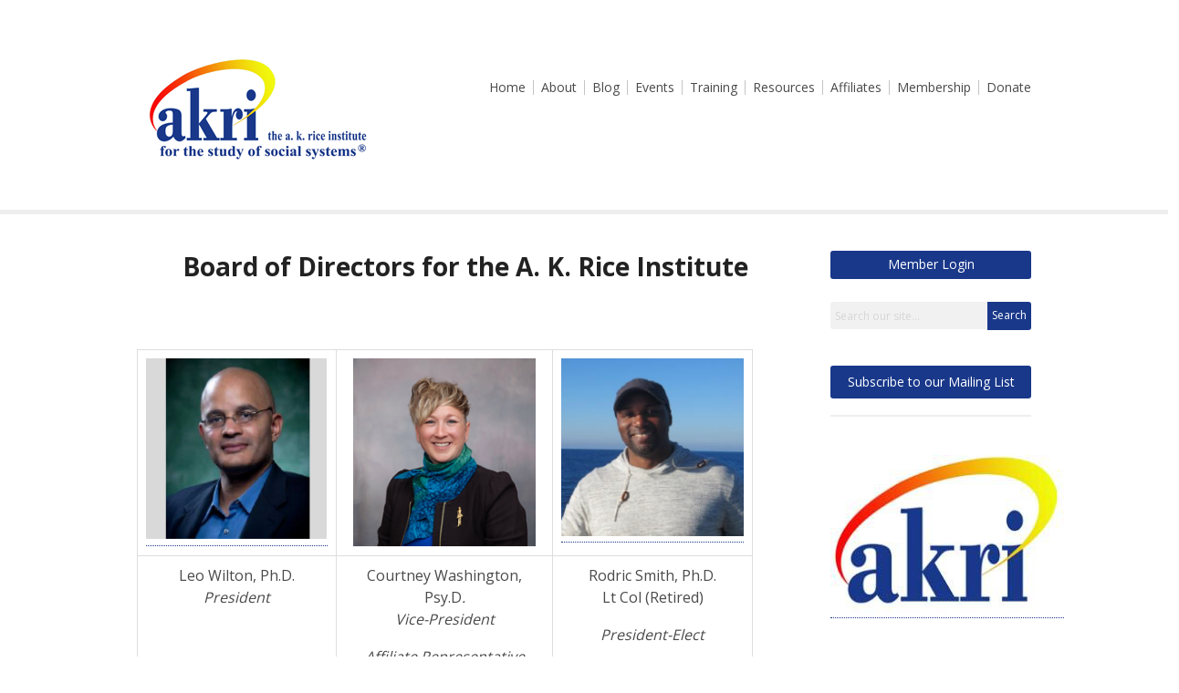

--- FILE ---
content_type: text/html; charset=utf-8
request_url: https://www.akriceinstitute.org/board
body_size: 7629
content:
<!DOCTYPE html PUBLIC "-//W3C//DTD XHTML 1.0 Transitional//EN" "http://www.w3.org/TR/xhtml1/DTD/xhtml1-transitional.dtd">
<html xmlns="http://www.w3.org/1999/xhtml" xml:lang="en-us" lang="en-us" >
<head>
<link rel="stylesheet" href="https://cdn.icomoon.io/2584/MCFrontEnd/style-cf.css?p279bq">
<link href="https://fonts.googleapis.com/css?family=Open+Sans:400,700" rel="stylesheet">
  <meta http-equiv="content-type" content="text/html; charset=utf-8" />
  <meta name="robots" content="index, follow" />
  <meta name="keywords" content="" />
  <meta name="title" content="AKRI Board of Directors 2023-2024" />
  <meta name="author" content="AKRI" />
  <meta name="description" content="Current Board of Directors for the A. K. Rice Institute" />
  <meta name="generator" content="MemberClicks Content Management System" />
  <meta name="viewport" content="width=device-width, initial-scale=1" />
  <title>Board of Directors - A. K. Rice Institute</title>
  <link href="/templates/decatur-jt/favicon.ico" rel="shortcut icon" type="image/x-icon" />
  <style type="text/css">
    ::-webkit-input-placeholder {color:inherit; opacity: 0.6}
    :-moz-placeholder {color:inherit;opacity:0.6}
    ::-moz-placeholder {color:inherit;opacity:0.6}
    :-ms-input-placeholder {color:inherit; opacity: 0.6}
  </style>
  <link rel="stylesheet" href="/components/com_jevents/views/default/assets/css/new-jevents.css" type="text/css" />
  <script type="text/javascript" src="https://www.akriceinstitute.org/includes/js/jquery.min.js"></script>
  <script type="text/javascript" src="https://www.akriceinstitute.org/includes/js/jquery-migrate.min.js"></script>
  <script type="text/javascript">
    (function($){
      jQuery.fn.extend({
        live: function (event, callback) {
          if (this.selector) {
            jQuery(document).on(event, this.selector, callback);
          }
        },
        curCSS : function (element, attrib, val){
          $(element).css(attrib, val);
        }
      })
    })(jQuery);
  </script>
  <script type="text/javascript">jQuery.noConflict();</script>
  <script type="text/javascript" src="https://www.akriceinstitute.org/includes/js/jquery-ui-custom-elvn-fr.min.js"></script>
  <script type="text/javascript" src="https://www.akriceinstitute.org/includes/js/jQueryUIDialogInclude.js"></script>
  <script type="text/javascript" src="https://www.akriceinstitute.org/includes/js/jquery.dataTables.js"></script>
  <script type="text/javascript" src="https://www.akriceinstitute.org/includes/js/jquery.tablednd-0.5.js"></script>
  <script type="text/javascript" src="https://www.akriceinstitute.org/includes/js/json2.js"></script>
  <script type="text/javascript" src="/ui-v2/js/libs/underscore/underscore.js"></script>
  <link rel="stylesheet" href="https://www.akriceinstitute.org/includes/css/themes/base/ui.all.css" type="text/css" />
  <link rel="stylesheet" href="https://www.akriceinstitute.org/includes/css/jqueryui.css" type="text/css" />
  <link rel="stylesheet" href="https://www.akriceinstitute.org/includes/css/system-messages.css" type="text/css" />
  <script type="text/javascript" src="/plugins/system/mtupgrade/mootools.js"></script>
  <script type="text/javascript" src="/includes/js/joomla.javascript.js"></script>
  <script type="text/javascript" src="/media/system/js/caption.js"></script>
  <script type='text/javascript'>
/*<![CDATA[*/
	var jax_live_site = 'https://www.akriceinstitute.org/index.php';
	var jax_site_type = '1.5';
	var jax_token_var = '3f256f3e66bb872a57690105fc8ea4a7';
/*]]>*/
</script><script type="text/javascript" src="https://www.akriceinstitute.org/plugins/system/pc_includes/ajax_1.3.js"></script>
  <link rel="stylesheet" href="/media/system/css/modal.css" type="text/css" />
  <script type="text/javascript" src="/media/system/js/modal.js"></script>
  <script type="text/javascript">
      window.addEvent("domready", function() {
          SqueezeBox.initialize({});
          $$("a.modal").each(function(el) {
              el.addEvent("click", function(e) {
                  new Event(e).stop();
                  SqueezeBox.fromElement(el);
              });
          });
      });
  </script>
  <script type="text/javascript">
    jQuery(document).ready(function() {
      var mcios = navigator.userAgent.toLowerCase().match(/(iphone|ipod|ipad)/);
      var supportsTouch = 'ontouchstart' in window || window.navigator.msMaxTouchPoints || navigator.userAgent.toLowerCase().match(/(iemobile)/);
      if (mcios) {
        jQuery('#bkg').addClass('mc-touch mc-ios');
      } else if (supportsTouch) {
        jQuery('#bkg').addClass('mc-touch non-ios');
      } else {
        jQuery('#bkg').addClass('mc-no-touch');
      }
      jQuery('#cToolbarNavList li:has(li)').addClass('parent');
    });
  </script>

<link rel="stylesheet" href="/templates/system/css/general.css" type="text/css"/>
<link rel="stylesheet" href="/jmc-assets/nivo-slider-css/nivo-slider.css" type="text/css" />
<link rel="stylesheet" href="/jmc-assets/nivo-slider-css/nivo-themes/mc01/mc01.css" type="text/css" />
<link rel="stylesheet" href="/jmc-assets/nivo-slider-css/nivo-themes/mc02/mc02.css" type="text/css" />
<link rel="stylesheet" href="/templates/decatur-jt/css/editor.css" type="text/css" />
<!--[if lte IE 8]>
    <link rel="stylesheet" type="text/css" href="/templates/decatur-jt/css/ie8.css" />
<![endif]-->
<script type="text/javascript" src="/jmc-assets/global-js/hoverIntent.js"></script>
<script type="text/javascript" src="/jmc-assets/global-js/jquery.nivo.slider.pack.js"></script>

<script type="text/javascript">
jQuery(function(){
    jQuery('.socnets ul > li > a > span').each(function() {
        var socnetText = jQuery(this).text().toLowerCase();
        jQuery(this).addClass('icon-'+socnetText);
        jQuery(this).parent('a').addClass(socnetText);
  });
});
</script>
<meta name="google-site-verification" content="hpyUL9tH4I8tFNCl1m8eMkIFsRl_ae1gFVVgetbd67I" />
<meta name="google-site-verification" content="ZvpXk98qvx0l5Wr3kg28kRu6Oc5Tfx6Sd0334RT7uZY" />
<!-- Google tag (gtag.js) -->
 <script async src="https://www.googletagmanager.com/gtag/js?id=G-9HYVCKJW3T"></script> <script> window.dataLayer = window.dataLayer || []; function gtag(){dataLayer.push(arguments);} gtag('js', new Date()); gtag('config', 'G-9HYVCKJW3T'); </script>
</head>
<body id="bkg">

    <div id="viewports">
        <div id="phone-landscape"></div>
        <div id="tablet-portrait"></div>
        <div id="tablet-landscape"></div>
    </div>
        <div id="site-wrap">
        <div id="header" class="header-border">
            <div class="site-width">
                <div class="mc-logo-link"><a title="A.K. Rice Institute" href="/"><img title="" src="/assets/site/akri.png" alt="" align="" hspace="" vspace="" /></a></div>
                <div id="primary-menu"><ul class="menu resp-menu"><li class="item1"><a href="https://www.akriceinstitute.org/"><span>Home</span></a></li><li class="parent active item119"><span class="separator"><span>About</span></span><ul><li class="item120"><a href="/akri"><span>AKRI</span></a></li><li id="current" class="active item124"><a href="/board"><span>Board of Directors</span></a></li><li class="item150"><a href="/administration"><span>Administration</span></a></li><li class="item207"><a href="/values-and-mission"><span>Values and Mission</span></a></li><li class="item126"><a href="/bylaws"><span>Bylaws</span></a></li><li class="parent item226"><span class="separator"><span>Reparations</span></span><ul><li class="item227"><a href="https://akri.memberclicks.net/assets/Reparations/AKRI%20Reparation%20Acknowledgment%202023.pdf" target="_blank"><span>AKRI Reparation Acknowledgement Letter</span></a></li><li class="item228"><a href="https://akri.memberclicks.net/assets/Reparations/Recommendations%20for%20the%20AKRI%20Board%202023%20on%20Reparations.pdf" target="_blank"><span>Recommendations of the AKRI Reparations Committee to the Board of Directors of AKRI</span></a></li></ul></li><li class="item186"><a href="/committees"><span>Committees</span></a></li><li class="item125"><a href="/fellows"><span>Fellows</span></a></li><li class="item175"><a href="/privacy"><span>Privacy</span></a></li><li class="item208"><a href="/contact-akri"><span>Contact AKRI</span></a></li></ul></li><li class="item171"><a href="/blog"><span>Blog</span></a></li><li class="item121"><a href="/events"><span>Events</span></a></li><li class="parent item128"><span class="separator"><span>Training</span></span><ul><li class="parent item176"><span class="separator"><span>Mentors and Mentoring</span></span><ul><li class="item169"><a href="https://akri.memberclicks.net/assets/docs/training-certification/AKRI-Mentor-Application-v3.doc"><span>Mentor Application</span></a></li><li class="item179"><a href="https://akri.memberclicks.net/assets/docs/training-certification/Guidelines-for-Mentors-Jan-2020.docx"><span>Mentor Guidelines</span></a></li><li class="item133"><a href="/mentors"><span>Current Mentors</span></a></li><li class="item135"><a href="/mentor-forum"><span>Mentor Forum</span></a></li></ul></li><li class="parent item177"><span class="separator"><span>Consultants and Consultant Candidates</span></span><ul><li class="item132"><a href="/certified-consultants"><span>Certified Consultants</span></a></li><li class="item131"><a href="/consultant-candidates"><span>Consultant Candidates</span></a></li></ul></li><li class="parent item178"><span class="separator"><span>Training Videos</span></span><ul><li class="item137"><a href="/theory-seminar"><span>G.R. Theory Seminar</span></a></li><li class="item136"><a href="/small-group-video"><span>Small Group Training Video</span></a></li></ul></li><li class="item234"><a href="/leadership-development-and-role-success-program"><span>Leadership Development and Role Success Program</span></a></li></ul></li><li class="parent item138"><span class="separator"><span>Resources</span></span><ul><li class="item213"><a href="/ceu-application-materials"><span>CEU Application Materials</span></a></li><li class="parent item214"><span class="separator"><span>Library</span></span><ul><li class="item215"><a href="https://akri.memberclicks.net/assets/docs/CEU-Packet/Peer%20Reviewed%20Papers.pdf" target="_blank"><span>Peer Reviewed Papers</span></a></li><li class="item216"><a href="/bibliographies" target="_blank"><span>Bibliographies</span></a></li><li class="item139"><a href="/free-papers"><span>Free Papers</span></a></li></ul></li><li class="parent item204"><span class="separator"><span>Director Development</span></span><ul><li class="item210"><a href="/articles-for-director-development"><span>Articles for Director Development</span></a></li><li class="item211"><a href="https://akri.memberclicks.net/assets/Director-Development/Director-Development-Mentors.pdf" target="_blank"><span>Director Development Mentors</span></a></li><li class="item218"><a href="/salons"><span>Salons</span></a></li></ul></li><li class="item209"><a href="/conference-resources"><span>Conference Resources</span></a></li><li class="parent item140"><a href="/multimedia-archives"><span>Multimedia Archives</span></a><ul><li class="item232"><a href="/2024-dialogues-vl"><span>2024 Dialogues Vl</span></a></li><li class="item219"><a href="/wbc-wells-event-december-2022"><span>WBC Wells Event December 2022</span></a></li><li class="item203"><a href="/2021-dialogues-v"><span>2021 Dialogues V</span></a></li><li class="item191"><a href="/2019-dialogues-iv-media"><span>2019 Dialogues IV</span></a></li><li class="item192"><a href="/2016-dialogues-iii-media"><span>2016 Dialogues III</span></a></li><li class="item193"><a href="/2015-dialogues-ii-media"><span>2015 Dialogues II</span></a></li><li class="item194"><a href="/2013-dialogues-i-media"><span>2013 Dialogues I</span></a></li><li class="item195"><a href="/media-from-2010-symposium"><span>2010 Symposium</span></a></li><li class="item196"><a href="/media-from-2008-symposium"><span>2008 Symposium</span></a></li><li class="item197"><a href="https://vimeo.com/514134371/1ba906ff32"><span>1995 History Project Redux</span></a></li></ul></li><li class="item141"><a href="/member-publications"><span>Member Publications</span></a></li><li class="item152"><a href="/akri-store"><span>AKRI Store</span></a></li></ul></li><li class="parent item142"><span class="separator"><span>Affiliates</span></span><ul><li class="item143"><a href="/akri-affiliate-centers"><span>AKRI Affiliate Centers</span></a></li><li class="item144"><a href="/universities"><span>Universities</span></a></li><li class="item145"><a href="/related-organizations"><span>Related Organizations</span></a></li></ul></li><li class="parent item148"><a href="/membership"><span>Membership</span></a><ul><li class="item184"><a href="https://www.akriceinstitute.org/membership"><span>AKRI Membership</span></a></li><li class="item183"><a href="https://www.akriceinstitute.org/akri-affiliate-centers"><span>AKRI Affiliate Center Memberships</span></a></li><li class="item230"><a href="https://akri.memberclicks.net/assets/Board-Meeting-Minutes/Policies/AKRI-E-list-Policy.pdf" target="_blank"><span>E-list Policy</span></a></li><li class="item231"><a href="https://akri.memberclicks.net/assets/Board-Meeting-Minutes/Policies/AKRI-Code-of-Conduct.pdf" target="_blank"><span>Member Code of Conduct</span></a></li></ul></li><li class="parent item173"><a href="/donate"><span>Donate</span></a><ul><li class="item199"><a href="/donate-to-akri"><span>Donate to AKRI</span></a></li><li class="item238"><a href="/leave-a-lasting-legacy"><span>Leave a Lasting Legacy</span></a></li><li class="item239"><a href="/sponsor-a-membership"><span>Sponsor a Membership</span></a></li></ul></li></ul></div>
                <div id="menu-button"><a href="#footer" class="icon-menu"></a></div>
                <div class="clarence"></div>
            </div>
        </div>
                                <div id="content-wrap" class="r-mid">
                    <div class="site-width">
                <div id="content-padding">
                    <div id="jmc-message"></div>
                    <div id="component-wrap">

	<div class="componentheading">
		Board of Directors - A. K. Rice Institute	</div>

<table class="contentpaneopen">



<tr>
<td valign="top">
<div class="row">
<div class="page-heading span12 clearfix alt-bg none" style="text-align: center;">
<h1>Board of Directors for the A. K. Rice Institute</h1>
<h1> </h1>
<table style="height: 1038px; width: 675px;" border="0" align="center">
<tbody>
<tr>
<td><a title="" href="/leo-wilton" target="_self"><img src="/assets/Board-Meeting-Minutes/Board-photos/2023-2024-Board-photos/Leo_Wilton.PNG" alt="" width="200" /></a></td>
<td><img style="font-size: 16px;" src="/assets/Board-Meeting-Minutes/Board-photos/Courtney-Washington.PNG" alt="Courtney-Washington" width="200" /></td>
<td><a href="/rodric-smith" target="_blank"><img src="/assets/Board-Meeting-Minutes/Board-photos/2023-2024-Board-photos/Rodric-Smith.PNG" alt="" width="200" /></a></td>
</tr>
<tr>
<td>Leo Wilton, Ph.D.<br /><em>President</em></td>
<td>
<p>Courtney Washington, Psy.D<em>.<br /><em>Vice-President</em></em></p>
<p><em>Affiliate Representative</em></p>
</td>
<td>
<p><span>Rodric Smith, Ph.D.</span><br /><span>Lt Col (Retired)</span></p>
<p><em>President-Elect</em></p>
</td>
</tr>
<tr>
<td><em style="font-size: 16px;"><a style="font-size: 16px;" title="" href="/todd-murphy" target="_blank"><img style="font-size: 16px;" src="/assets/Board-Meeting-Minutes/Board-photos/2023-2024-Board-photos/Todd_Murphy.PNG" alt="" width="200" /></a></em></td>
<td><img style="font-size: 16px;" src="/assets/site/images/photo.jpg" alt="" width="167" height="196" /></td>
<td><img title="" src="/assets/site/images/Anita%20Prasad%20Photo.jpg" alt="" align="" /></td>
</tr>
<tr>
<td>
<p><span><span>Todd Murphy</span></span></p>
<p><span><em>Treasurer</em></span></p>
</td>
<td>
<p>Yihe Yang, PhD</p>
<p><em>Secretary</em></p>
</td>
<td>
<p><em style="font-size: 16px; text-align: center;"><em>Anita Prasad</em></em></p>
<p><em style="font-size: 16px; text-align: center;">External Director</em></p>
</td>
</tr>
<tr>
<td><img style="font-size: 16px;" src="/assets/site/images/RWE%20Photo.jpg" alt="" width="194" height="226" /></td>
<td> <img title="" src="/assets/site/images/Screenshot%202025-10-02%20at%204.07.35%E2%80%AFPM.png" alt="" width="173" height="232" align="" /></td>
<td> <img title="" src="/assets/site/images/Screenshot%202025-10-02%20at%204.15.34%E2%80%AFPM.png" alt="" width="164" height="232" align="" /></td>
</tr>
<tr>
<td>
<p>Rebecca Weslie Ellison</p>
<p><em>Internal Director</em></p>
</td>
<td>
<p>Alfredo Bambarén</p>
<p><em>Internal Director </em></p>
</td>
<td>
<p><em>Veena Pinto</em></p>
<p><em>Internal Director </em></p>
</td>
</tr>
<tr>
<td> </td>
<td> </td>
<td> </td>
</tr>
<tr>
<td> </td>
<td><em> </em></td>
<td> </td>
</tr>
</tbody>
</table>
<h1> </h1>
<p> </p>
<p> </p>
</div>
</div>
<div class="inner-page-wrap has-no-sidebar clearfix">
<div class="clearfix post-79 page type-page status-publish hentry" style="text-align: center;"><span>                                      </span></div>
<div class="clearfix post-79 page type-page status-publish hentry" style="text-align: left;"></div>
<div class="clearfix post-79 page type-page status-publish hentry" style="text-align: left;">                 </div>
<div class="clearfix post-79 page type-page status-publish hentry" style="text-align: left;">          <span style="font-size: 18px; text-align: center;"> </span></div>
<div class="clearfix post-79 page type-page status-publish hentry" style="text-align: center;"><em> </em></div>
<div class="clearfix post-79 page type-page status-publish hentry" style="text-align: center;"><em><br /><br /></em></div>
<div class="clearfix post-79 page type-page status-publish hentry" style="text-align: center;"><em><br /><br /></em></div>
</div>
<div><em style="font-size: 16px; text-align: center;"> </em></div></td>
</tr>

</table>
<span class="article_separator">&nbsp;</span>
</div>
                </div>
                                <div class="login-search side-bar">		<div class="moduletable">
		            <a id='mcSimpleLogin' href='login'>Member Login</a>		</div>
			<div class="moduletable mc-search single-search">
		            <form action="/index.php?option=com_search" method="post" name="mod_search_form" class="mc-site-search-mod">
    <div class="search mc-search single-search">
		<input name="searchword" id="mod_search_searchword" alt="Search" class="inputbox inputbox mc-search single-search" type="text" size="20" value=""  placeholder="Search our site..."  onfocus="this.placeholder = ''" onblur="this.placeholder = 'Search our site...'" /><a href="#" class="test button mc-search single-search">Search</a>	</div>
	<input type="hidden" name="task"   value="search" />
	<input type="hidden" name="option" value="com_search" />
    <input type="hidden" name="3f256f3e66bb872a57690105fc8ea4a7" value="1" />
</form>
<script type="text/javascript">
	jQuery('form.mc-site-search-mod').find('a').click(function(e){
		e.preventDefault();
		var mcSiteSearchText = jQuery(this).closest('form.mc-site-search-mod').find('input.inputbox').val();
		if (mcSiteSearchText != ''){
			jQuery(this).closest('form.mc-site-search-mod').submit();
		}
	});
</script>
		</div>
	</div>
                                                <div id="right-bar" class="side-bar">		<div class="moduletable">
		            <h6><a title="" href="https://akri.memberclicks.net/index.php?option=com_mcform&amp;view=ngforms&amp;id=29304" target="_self">Subscribe to our Mailing List</a></h6>
<hr />
<p style="text-align: center;"><a title="Leadership, Authority, Identity in Groups &amp; Systems" href="/index.php?option=com_jevents&amp;task=icalevent.detail&amp;evid=38" target="_self"></a></p>
<p style="text-align: center;"><a title="Leadership, Authority, Identity in Groups &amp; Systems" href="/index.php?option=com_jevents&amp;task=icalevent.detail&amp;evid=38" target="_self"></a></p>
<p style="text-align: center;"><a title="Leadership, Authority, Identity in Groups &amp; Systems" href="/index.php?option=com_jevents&amp;task=icalevent.detail&amp;evid=38" target="_self"></a></p>
<p style="text-align: center;"><br /><a style="font-size: 16px; text-decoration-line: none;" href="https://www.akriceinstitute.org"><img style="margin: 0px 0px 0px 0px;" src="/assets/site/images/akri-group-relations-leadership-training.jpg" alt="akri group relations leadership training" width="256" height="178" /></a></p>
<p style="text-align: center;"><strong> </strong></p>
<h6 style="text-align: center;"><a title="Click to Renew or Join AKRI" href="https://akri.memberclicks.net/index.php?option=com_mcform&amp;view=ngforms&amp;id=29298" target="_self">Renew or Join Today!</a> </h6>
<p style="text-align: center;"> </p>
<div id="amznCharityBanner">
<script type="text/javascript">// <![CDATA[
(function() {var iFrame = document.createElement('iframe'); iFrame.style.display = 'none'; iFrame.style.border = "none"; iFrame.width = 310; iFrame.height = 256; iFrame.setAttribute && iFrame.setAttribute('scrolling', 'no'); iFrame.setAttribute('frameborder', '0'); setTimeout(function() {var contents = (iFrame.contentWindow) ? iFrame.contentWindow : (iFrame.contentDocument.document) ? iFrame.contentDocument.document : iFrame.contentDocument; contents.document.open(); contents.document.write(decodeURIComponent("%3Cdiv%20id%3D%22amznCharityBannerInner%22%3E%3Ca%20href%3D%22https%3A%2F%2Fsmile.amazon.com%2Fch%2F41-1262454%22%20target%3D%22_blank%22%3E%3Cdiv%20class%3D%22text%22%20height%3D%22%22%3E%3Cdiv%20class%3D%22support-wrapper%22%3E%3Cdiv%20class%3D%22support%22%20style%3D%22font-size%3A%2025px%3B%20line-height%3A%2028px%3B%20margin-top%3A%2015px%3B%20margin-bottom%3A%2015px%3B%22%3ESupport%20%3Cspan%20id%3D%22charity-name%22%20style%3D%22display%3A%20inline-block%3B%22%3EA%20K%20Rice%20Institute.%3C%2Fspan%3E%3C%2Fdiv%3E%3C%2Fdiv%3E%3Cp%20class%3D%22when-shop%22%3EWhen%20you%20shop%20at%20%3Cb%3Esmile.amazon.com%2C%3C%2Fb%3E%3C%2Fp%3E%3Cp%20class%3D%22donates%22%3EAmazon%20donates.%3C%2Fp%3E%3C%2Fdiv%3E%3C%2Fa%3E%3C%2Fdiv%3E%3Cstyle%3E%23amznCharityBannerInner%7Bbackground-image%3Aurl(https%3A%2F%2Fm.media-amazon.com%2Fimages%2FG%2F01%2Fx-locale%2Fpaladin%2Fcharitycentral%2Fbanner-background-image._CB485922134_.png)%3Bwidth%3A300px%3Bheight%3A250px%3Bposition%3Arelative%7D%23amznCharityBannerInner%20a%7Bdisplay%3Ablock%3Bwidth%3A100%25%3Bheight%3A100%25%3Bposition%3Arelative%3Bcolor%3A%23000%3Btext-decoration%3Anone%7D.text%7Bposition%3Aabsolute%3Btop%3A20px%3Bleft%3A15px%3Bright%3A15px%3Bbottom%3A100px%7D.support-wrapper%7Boverflow%3Ahidden%3Bmax-height%3A86px%7D.support%7Bfont-family%3AArial%2Csans%3Bfont-weight%3A700%3Bline-height%3A28px%3Bfont-size%3A25px%3Bcolor%3A%23333%3Btext-align%3Acenter%3Bmargin%3A0%3Bpadding%3A0%3Bbackground%3A0%200%7D.when-shop%7Bfont-family%3AArial%2Csans%3Bfont-size%3A15px%3Bfont-weight%3A400%3Bline-height%3A25px%3Bcolor%3A%23333%3Btext-align%3Acenter%3Bmargin%3A0%3Bpadding%3A0%3Bbackground%3A0%200%7D.donates%7Bfont-family%3AArial%2Csans%3Bfont-size%3A15px%3Bfont-weight%3A400%3Bline-height%3A21px%3Bcolor%3A%23333%3Btext-align%3Acenter%3Bmargin%3A0%3Bpadding%3A0%3Bbackground%3A0%200%7D%3C%2Fstyle%3E")); contents.document.close(); iFrame.style.display = 'block';}); document.getElementById('amznCharityBanner').appendChild(iFrame); })();
<hr />
<p style="text-align: center;"><span style="color: #222222;"><strong> </strong></span></p>
// ]]&gt; // ]]&gt;
// ]]></script>
</div>		</div>
			<div class="moduletable">
					<h3>Events & Conferences</h3>
		            <table class="mod_events_latest_table" width="100%" border="0" cellspacing="0" cellpadding="0" align="center"><tr class="jevrow0"><td class="mod_events_latest_first"><div class="mc-event-listing" style="border-color: #3366FF "><span class="mod_events_latest_date">Sun Jan 25, 2026</span><span class="mod_events_latest_content"><a href="/index.php?option=com_jevents&amp;task=icalrepeat.detail&amp;evid=3730&amp;Itemid=115&amp;year=2026&amp;month=01&amp;day=25&amp;title=akri-international-cohort-&amp;uid=d3a609c39bcccc039a8f5c714644c630" >AKRI International Cohort </a></span><div class="event-list-cat">Category: Events</div></div></td></tr>
<tr class="jevrow1"><td class="mod_events_latest"><div class="mc-event-listing" style="border-color: #FF6600 "><span class="mod_events_latest_date">Fri Jan 30, 2026</span><span class="mod_events_latest_content"><a href="/index.php?option=com_jevents&amp;task=icalrepeat.detail&amp;evid=3696&amp;Itemid=115&amp;year=2026&amp;month=01&amp;day=30&amp;title=pcca-conference-series-islamophobia-in-an-upside-down-world&amp;uid=3322e32a00211f5a72588b2226dfc1bd" >PCCA Conference Series: Islamophobia in an Upside-Down World</a></span><div class="event-list-cat">Category: Group Relations Conferences</div></div></td></tr>
<tr class="jevrow0"><td class="mod_events_latest"><div class="mc-event-listing" style="border-color: #3366FF "><span class="mod_events_latest_date">Sat Feb 7, 2026</span><span class="mod_events_latest_content"><a href="/index.php?option=com_jevents&amp;task=icalrepeat.detail&amp;evid=3715&amp;Itemid=115&amp;year=2026&amp;month=02&amp;day=07&amp;title=social-dreaming-matrix-online&amp;uid=e34b87f3b9c20043839ac1d8af814762" >Social Dreaming Matrix (online)</a></span><div class="event-list-cat">Category: Events</div></div></td></tr>
<tr class="jevrow1"><td class="mod_events_latest"><div class="mc-event-listing" style="border-color: #FF6600 "><span class="mod_events_latest_date">Sun Feb 8, 2026</span><span class="mod_events_latest_content"><a href="/index.php?option=com_jevents&amp;task=icalrepeat.detail&amp;evid=3734&amp;Itemid=115&amp;year=2026&amp;month=02&amp;day=08&amp;title=the-38th-ofek-international-group-relations-conference-&amp;uid=3a2643f3ddd38ecdf41f03c6dfaa035b" >The 38th OFEK International Group Relations Conference </a></span><div class="event-list-cat">Category: Group Relations Conferences</div></div></td></tr>
<tr class="jevrow0"><td class="mod_events_latest"><div class="mc-event-listing" style="border-color: #FF0000 "><span class="mod_events_latest_date">Wed Feb 11, 2026</span><span class="mod_events_latest_content"><a href="/index.php?option=com_jevents&amp;task=icalrepeat.detail&amp;evid=3744&amp;Itemid=115&amp;year=2026&amp;month=02&amp;day=11&amp;title=akri-board-meeting&amp;uid=02570d0f321e8db6b9a65a10c4fd716d" >AKRI Board Meeting</a></span><div class="event-list-cat">Category: AKRI Board Meetings</div></div></td></tr>
</table>
<h6><a href="/index.php?option=com_jevents&amp;Itemid=115&amp;task=." >View Full Calendar</a></h6>		</div>
	</div>
                            </div>
            <div class="clarence"></div>
        </div>
            </div>
    <div id="footer">
        <div class="site-width">
                        <div class="login-search-footer">		<div class="moduletable">
		            <a id='mcSimpleLogin' href='login'>Member Login</a>		</div>
			<div class="moduletable mc-search single-search">
		            <form action="/index.php?option=com_search" method="post" name="mod_search_form" class="mc-site-search-mod">
    <div class="search mc-search single-search">
		<input name="searchword" id="mod_search_searchword" alt="Search" class="inputbox inputbox mc-search single-search" type="text" size="20" value=""  placeholder="Search our site..."  onfocus="this.placeholder = ''" onblur="this.placeholder = 'Search our site...'" /><a href="#" class="test button mc-search single-search">Search</a>	</div>
	<input type="hidden" name="task"   value="search" />
	<input type="hidden" name="option" value="com_search" />
    <input type="hidden" name="3f256f3e66bb872a57690105fc8ea4a7" value="1" />
</form>
<script type="text/javascript">
	jQuery('form.mc-site-search-mod').find('a').click(function(e){
		e.preventDefault();
		var mcSiteSearchText = jQuery(this).closest('form.mc-site-search-mod').find('input.inputbox').val();
		if (mcSiteSearchText != ''){
			jQuery(this).closest('form.mc-site-search-mod').submit();
		}
	});
</script>
		</div>
	</div>
                        <div class="socnets"><ul class="menu" id="socnets"><li class="item110"><a href="https://www.facebook.com/akriceinstitute"><span>Facebook</span></a></li><li class="item118"><a href="https://www.linkedin.com/company/8547919"><span>LinkedIn</span></a></li></ul></div>
            <div class="ftr-menu"><ul class="menu resp-menu"><li class="item1"><a href="https://www.akriceinstitute.org/"><span>Home</span></a></li><li class="parent active item119"><span class="separator"><span>About</span></span><ul><li class="item120"><a href="/akri"><span>AKRI</span></a></li><li id="current" class="active item124"><a href="/board"><span>Board of Directors</span></a></li><li class="item150"><a href="/administration"><span>Administration</span></a></li><li class="item207"><a href="/values-and-mission"><span>Values and Mission</span></a></li><li class="item126"><a href="/bylaws"><span>Bylaws</span></a></li><li class="parent item226"><span class="separator"><span>Reparations</span></span><ul><li class="item227"><a href="https://akri.memberclicks.net/assets/Reparations/AKRI%20Reparation%20Acknowledgment%202023.pdf" target="_blank"><span>AKRI Reparation Acknowledgement Letter</span></a></li><li class="item228"><a href="https://akri.memberclicks.net/assets/Reparations/Recommendations%20for%20the%20AKRI%20Board%202023%20on%20Reparations.pdf" target="_blank"><span>Recommendations of the AKRI Reparations Committee to the Board of Directors of AKRI</span></a></li></ul></li><li class="item186"><a href="/committees"><span>Committees</span></a></li><li class="item125"><a href="/fellows"><span>Fellows</span></a></li><li class="item175"><a href="/privacy"><span>Privacy</span></a></li><li class="item208"><a href="/contact-akri"><span>Contact AKRI</span></a></li></ul></li><li class="item171"><a href="/blog"><span>Blog</span></a></li><li class="item121"><a href="/events"><span>Events</span></a></li><li class="parent item128"><span class="separator"><span>Training</span></span><ul><li class="parent item176"><span class="separator"><span>Mentors and Mentoring</span></span><ul><li class="item169"><a href="https://akri.memberclicks.net/assets/docs/training-certification/AKRI-Mentor-Application-v3.doc"><span>Mentor Application</span></a></li><li class="item179"><a href="https://akri.memberclicks.net/assets/docs/training-certification/Guidelines-for-Mentors-Jan-2020.docx"><span>Mentor Guidelines</span></a></li><li class="item133"><a href="/mentors"><span>Current Mentors</span></a></li><li class="item135"><a href="/mentor-forum"><span>Mentor Forum</span></a></li></ul></li><li class="parent item177"><span class="separator"><span>Consultants and Consultant Candidates</span></span><ul><li class="item132"><a href="/certified-consultants"><span>Certified Consultants</span></a></li><li class="item131"><a href="/consultant-candidates"><span>Consultant Candidates</span></a></li></ul></li><li class="parent item178"><span class="separator"><span>Training Videos</span></span><ul><li class="item137"><a href="/theory-seminar"><span>G.R. Theory Seminar</span></a></li><li class="item136"><a href="/small-group-video"><span>Small Group Training Video</span></a></li></ul></li><li class="item234"><a href="/leadership-development-and-role-success-program"><span>Leadership Development and Role Success Program</span></a></li></ul></li><li class="parent item138"><span class="separator"><span>Resources</span></span><ul><li class="item213"><a href="/ceu-application-materials"><span>CEU Application Materials</span></a></li><li class="parent item214"><span class="separator"><span>Library</span></span><ul><li class="item215"><a href="https://akri.memberclicks.net/assets/docs/CEU-Packet/Peer%20Reviewed%20Papers.pdf" target="_blank"><span>Peer Reviewed Papers</span></a></li><li class="item216"><a href="/bibliographies" target="_blank"><span>Bibliographies</span></a></li><li class="item139"><a href="/free-papers"><span>Free Papers</span></a></li></ul></li><li class="parent item204"><span class="separator"><span>Director Development</span></span><ul><li class="item210"><a href="/articles-for-director-development"><span>Articles for Director Development</span></a></li><li class="item211"><a href="https://akri.memberclicks.net/assets/Director-Development/Director-Development-Mentors.pdf" target="_blank"><span>Director Development Mentors</span></a></li><li class="item218"><a href="/salons"><span>Salons</span></a></li></ul></li><li class="item209"><a href="/conference-resources"><span>Conference Resources</span></a></li><li class="parent item140"><a href="/multimedia-archives"><span>Multimedia Archives</span></a><ul><li class="item232"><a href="/2024-dialogues-vl"><span>2024 Dialogues Vl</span></a></li><li class="item219"><a href="/wbc-wells-event-december-2022"><span>WBC Wells Event December 2022</span></a></li><li class="item203"><a href="/2021-dialogues-v"><span>2021 Dialogues V</span></a></li><li class="item191"><a href="/2019-dialogues-iv-media"><span>2019 Dialogues IV</span></a></li><li class="item192"><a href="/2016-dialogues-iii-media"><span>2016 Dialogues III</span></a></li><li class="item193"><a href="/2015-dialogues-ii-media"><span>2015 Dialogues II</span></a></li><li class="item194"><a href="/2013-dialogues-i-media"><span>2013 Dialogues I</span></a></li><li class="item195"><a href="/media-from-2010-symposium"><span>2010 Symposium</span></a></li><li class="item196"><a href="/media-from-2008-symposium"><span>2008 Symposium</span></a></li><li class="item197"><a href="https://vimeo.com/514134371/1ba906ff32"><span>1995 History Project Redux</span></a></li></ul></li><li class="item141"><a href="/member-publications"><span>Member Publications</span></a></li><li class="item152"><a href="/akri-store"><span>AKRI Store</span></a></li></ul></li><li class="parent item142"><span class="separator"><span>Affiliates</span></span><ul><li class="item143"><a href="/akri-affiliate-centers"><span>AKRI Affiliate Centers</span></a></li><li class="item144"><a href="/universities"><span>Universities</span></a></li><li class="item145"><a href="/related-organizations"><span>Related Organizations</span></a></li></ul></li><li class="parent item148"><a href="/membership"><span>Membership</span></a><ul><li class="item184"><a href="https://www.akriceinstitute.org/membership"><span>AKRI Membership</span></a></li><li class="item183"><a href="https://www.akriceinstitute.org/akri-affiliate-centers"><span>AKRI Affiliate Center Memberships</span></a></li><li class="item230"><a href="https://akri.memberclicks.net/assets/Board-Meeting-Minutes/Policies/AKRI-E-list-Policy.pdf" target="_blank"><span>E-list Policy</span></a></li><li class="item231"><a href="https://akri.memberclicks.net/assets/Board-Meeting-Minutes/Policies/AKRI-Code-of-Conduct.pdf" target="_blank"><span>Member Code of Conduct</span></a></li></ul></li><li class="parent item173"><a href="/donate"><span>Donate</span></a><ul><li class="item199"><a href="/donate-to-akri"><span>Donate to AKRI</span></a></li><li class="item238"><a href="/leave-a-lasting-legacy"><span>Leave a Lasting Legacy</span></a></li><li class="item239"><a href="/sponsor-a-membership"><span>Sponsor a Membership</span></a></li></ul></li></ul></div>
            
            <a id="RTT" href="#">Back to top <span class="icon-arrow-up2"></span></a>
            <a id="RTT-2" href="#">Back to top <span class="icon-arrow-up2"></span></a>
            <div class="footer-info"><p>© 2017 The A. K. Rice Institute for the Study of Social Systems.  All Rights Reserved. | <a title="Website Privacy Policy" href="https://akri.memberclicks.net/privacy">Privacy</a></p>
<p>10350 N Vancouver Way PMB 63660, Portland, OR 97217 | (360) 539-5867 | <a href="/cdn-cgi/l/email-protection#b8d9dcd5d1d6f8d9d3cad1dbddd1d6cbccd1cccdccdd96d7cadf"><span class="__cf_email__" data-cfemail="9dfcf9f0f4f3ddfcf6eff4fef8f4f3eee9f4e9e8e9f8b3f2effa">[email&#160;protected]</span></a></p></div>
            <div class="clarence"></div>
            <div id="pbmc-wrap">
                <a id="pbmc" title="powered by MemberClicks" href="http://www.memberclicks.com/">powered by 
                    <span class="icon-mc-logomark"></span>
                    <span class="icon-mc-wordmark"></span>
                    <span class="mc-brand-container">MemberClicks</span>
                </a>
            </div>
            <div class="clarence"></div>
        </div>
    </div>
    <script data-cfasync="false" src="/cdn-cgi/scripts/5c5dd728/cloudflare-static/email-decode.min.js"></script><script type="text/javascript" src="/jmc-assets/global-js/mc-respond-v2.1.js"></script>
     <!-- inject global template body code -->
    
			<script type="text/javascript">
			document.write(unescape("%3Cscript src='https://ssl.google-analytics.com/ga.js' type='text/javascript'%3E%3C/script%3E"));
			</script>
			<script type="text/javascript">
			try {
			var pageTracker = _gat._getTracker("UA-108095840-1");
			pageTracker._trackPageview();
			} catch(err) {}</script>
			</body>
</html>